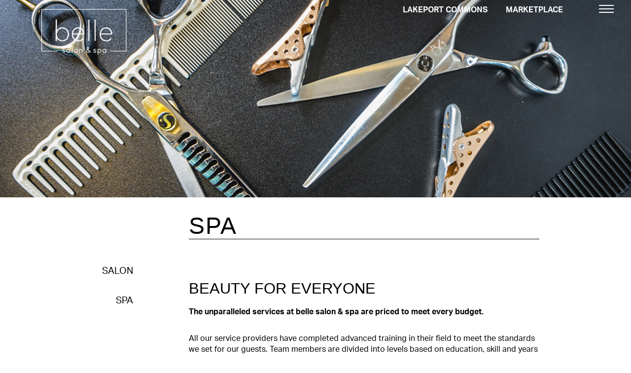

--- FILE ---
content_type: text/html; charset=UTF-8
request_url: https://bellesalonspa.com/services/spa/
body_size: 11846
content:
<!doctype html>
<html class="no-js"  lang="en-US">

	<head>
		<meta charset="utf-8">
		<!-- Force IE to use the latest rendering engine available -->
		<meta http-equiv="X-UA-Compatible" content="IE=edge">
		
		<!-- Mobile Meta -->
		<meta name="viewport" content="width=device-width, initial-scale=1.0">
		<meta class="foundation-mq">
		
		<!-- see functions file -->
				<!-- <title> &raquo; Spa</title> -->

		<!-- If Site Icon isn't set in customizer -->
		
		<link rel="pingback" href="https://bellesalonspa.com/xmlrpc.php">

		<title>Spa - belle salon &amp; spa - Sioux City, IA</title>
	<style>img:is([sizes="auto" i], [sizes^="auto," i]) { contain-intrinsic-size: 3000px 1500px }</style>
	<meta name="description" content="Belle Salon and Spa, the best salon in Sioux City, IA is a full service Aveda salon. We provide the best salon and spa services in Sioux City, IA, including haircuts, custom Aveda color and more.">
<meta name="robots" content="index, follow, max-snippet:-1, max-image-preview:large, max-video-preview:-1">
<link rel="canonical" href="https://bellesalonspa.com/services/spa/">
<meta property="og:url" content="https://bellesalonspa.com/services/spa/">
<meta property="og:site_name" content="belle salon &amp; spa">
<meta property="og:locale" content="en_US">
<meta property="og:type" content="article">
<meta property="og:title" content="Spa - belle salon &amp; spa - Sioux City, IA">
<meta property="og:description" content="Belle Salon and Spa, the best salon in Sioux City, IA is a full service Aveda salon. We provide the best salon and spa services in Sioux City, IA, including haircuts, custom Aveda color and more.">
<meta property="og:image" content="https://bellesalonspa.com/wp-content/uploads/2020/12/og-belle.jpg">
<meta property="og:image:secure_url" content="https://bellesalonspa.com/wp-content/uploads/2020/12/og-belle.jpg">
<meta property="og:image:width" content="1200">
<meta property="og:image:height" content="630">
<meta property="fb:app_id" content="2554002221575087">
<meta name="twitter:card" content="summary">
<meta name="twitter:title" content="Spa - belle salon &amp; spa - Sioux City, IA">
<meta name="twitter:description" content="Belle Salon and Spa, the best salon in Sioux City, IA is a full service Aveda salon. We provide the best salon and spa services in Sioux City, IA, including haircuts, custom Aveda color and more.">
<link rel='dns-prefetch' href='//cdnjs.cloudflare.com' />
<link rel='dns-prefetch' href='//use.typekit.net' />
<link rel="alternate" type="application/rss+xml" title="belle salon &amp; spa &raquo; Feed" href="https://bellesalonspa.com/feed/" />
<link rel="alternate" type="application/rss+xml" title="belle salon &amp; spa &raquo; Comments Feed" href="https://bellesalonspa.com/comments/feed/" />
<link rel='stylesheet' id='sbi_styles-css' href='https://bellesalonspa.com/wp-content/plugins/instagram-feed-pro/css/sbi-styles.min.css?ver=6.3.21768629896' type='text/css' media='all' />
<link rel='stylesheet' id='wp-block-library-css' href='https://bellesalonspa.com/wp-includes/css/dist/block-library/style.min.css?ver=6.8.3' type='text/css' media='all' />
<style id='classic-theme-styles-inline-css' type='text/css'>
/*! This file is auto-generated */
.wp-block-button__link{color:#fff;background-color:#32373c;border-radius:9999px;box-shadow:none;text-decoration:none;padding:calc(.667em + 2px) calc(1.333em + 2px);font-size:1.125em}.wp-block-file__button{background:#32373c;color:#fff;text-decoration:none}
</style>
<style id='global-styles-inline-css' type='text/css'>
:root{--wp--preset--aspect-ratio--square: 1;--wp--preset--aspect-ratio--4-3: 4/3;--wp--preset--aspect-ratio--3-4: 3/4;--wp--preset--aspect-ratio--3-2: 3/2;--wp--preset--aspect-ratio--2-3: 2/3;--wp--preset--aspect-ratio--16-9: 16/9;--wp--preset--aspect-ratio--9-16: 9/16;--wp--preset--color--black: #000000;--wp--preset--color--cyan-bluish-gray: #abb8c3;--wp--preset--color--white: #ffffff;--wp--preset--color--pale-pink: #f78da7;--wp--preset--color--vivid-red: #cf2e2e;--wp--preset--color--luminous-vivid-orange: #ff6900;--wp--preset--color--luminous-vivid-amber: #fcb900;--wp--preset--color--light-green-cyan: #7bdcb5;--wp--preset--color--vivid-green-cyan: #00d084;--wp--preset--color--pale-cyan-blue: #8ed1fc;--wp--preset--color--vivid-cyan-blue: #0693e3;--wp--preset--color--vivid-purple: #9b51e0;--wp--preset--gradient--vivid-cyan-blue-to-vivid-purple: linear-gradient(135deg,rgba(6,147,227,1) 0%,rgb(155,81,224) 100%);--wp--preset--gradient--light-green-cyan-to-vivid-green-cyan: linear-gradient(135deg,rgb(122,220,180) 0%,rgb(0,208,130) 100%);--wp--preset--gradient--luminous-vivid-amber-to-luminous-vivid-orange: linear-gradient(135deg,rgba(252,185,0,1) 0%,rgba(255,105,0,1) 100%);--wp--preset--gradient--luminous-vivid-orange-to-vivid-red: linear-gradient(135deg,rgba(255,105,0,1) 0%,rgb(207,46,46) 100%);--wp--preset--gradient--very-light-gray-to-cyan-bluish-gray: linear-gradient(135deg,rgb(238,238,238) 0%,rgb(169,184,195) 100%);--wp--preset--gradient--cool-to-warm-spectrum: linear-gradient(135deg,rgb(74,234,220) 0%,rgb(151,120,209) 20%,rgb(207,42,186) 40%,rgb(238,44,130) 60%,rgb(251,105,98) 80%,rgb(254,248,76) 100%);--wp--preset--gradient--blush-light-purple: linear-gradient(135deg,rgb(255,206,236) 0%,rgb(152,150,240) 100%);--wp--preset--gradient--blush-bordeaux: linear-gradient(135deg,rgb(254,205,165) 0%,rgb(254,45,45) 50%,rgb(107,0,62) 100%);--wp--preset--gradient--luminous-dusk: linear-gradient(135deg,rgb(255,203,112) 0%,rgb(199,81,192) 50%,rgb(65,88,208) 100%);--wp--preset--gradient--pale-ocean: linear-gradient(135deg,rgb(255,245,203) 0%,rgb(182,227,212) 50%,rgb(51,167,181) 100%);--wp--preset--gradient--electric-grass: linear-gradient(135deg,rgb(202,248,128) 0%,rgb(113,206,126) 100%);--wp--preset--gradient--midnight: linear-gradient(135deg,rgb(2,3,129) 0%,rgb(40,116,252) 100%);--wp--preset--font-size--small: 13px;--wp--preset--font-size--medium: 20px;--wp--preset--font-size--large: 36px;--wp--preset--font-size--x-large: 42px;--wp--preset--spacing--20: 0.44rem;--wp--preset--spacing--30: 0.67rem;--wp--preset--spacing--40: 1rem;--wp--preset--spacing--50: 1.5rem;--wp--preset--spacing--60: 2.25rem;--wp--preset--spacing--70: 3.38rem;--wp--preset--spacing--80: 5.06rem;--wp--preset--shadow--natural: 6px 6px 9px rgba(0, 0, 0, 0.2);--wp--preset--shadow--deep: 12px 12px 50px rgba(0, 0, 0, 0.4);--wp--preset--shadow--sharp: 6px 6px 0px rgba(0, 0, 0, 0.2);--wp--preset--shadow--outlined: 6px 6px 0px -3px rgba(255, 255, 255, 1), 6px 6px rgba(0, 0, 0, 1);--wp--preset--shadow--crisp: 6px 6px 0px rgba(0, 0, 0, 1);}:where(.is-layout-flex){gap: 0.5em;}:where(.is-layout-grid){gap: 0.5em;}body .is-layout-flex{display: flex;}.is-layout-flex{flex-wrap: wrap;align-items: center;}.is-layout-flex > :is(*, div){margin: 0;}body .is-layout-grid{display: grid;}.is-layout-grid > :is(*, div){margin: 0;}:where(.wp-block-columns.is-layout-flex){gap: 2em;}:where(.wp-block-columns.is-layout-grid){gap: 2em;}:where(.wp-block-post-template.is-layout-flex){gap: 1.25em;}:where(.wp-block-post-template.is-layout-grid){gap: 1.25em;}.has-black-color{color: var(--wp--preset--color--black) !important;}.has-cyan-bluish-gray-color{color: var(--wp--preset--color--cyan-bluish-gray) !important;}.has-white-color{color: var(--wp--preset--color--white) !important;}.has-pale-pink-color{color: var(--wp--preset--color--pale-pink) !important;}.has-vivid-red-color{color: var(--wp--preset--color--vivid-red) !important;}.has-luminous-vivid-orange-color{color: var(--wp--preset--color--luminous-vivid-orange) !important;}.has-luminous-vivid-amber-color{color: var(--wp--preset--color--luminous-vivid-amber) !important;}.has-light-green-cyan-color{color: var(--wp--preset--color--light-green-cyan) !important;}.has-vivid-green-cyan-color{color: var(--wp--preset--color--vivid-green-cyan) !important;}.has-pale-cyan-blue-color{color: var(--wp--preset--color--pale-cyan-blue) !important;}.has-vivid-cyan-blue-color{color: var(--wp--preset--color--vivid-cyan-blue) !important;}.has-vivid-purple-color{color: var(--wp--preset--color--vivid-purple) !important;}.has-black-background-color{background-color: var(--wp--preset--color--black) !important;}.has-cyan-bluish-gray-background-color{background-color: var(--wp--preset--color--cyan-bluish-gray) !important;}.has-white-background-color{background-color: var(--wp--preset--color--white) !important;}.has-pale-pink-background-color{background-color: var(--wp--preset--color--pale-pink) !important;}.has-vivid-red-background-color{background-color: var(--wp--preset--color--vivid-red) !important;}.has-luminous-vivid-orange-background-color{background-color: var(--wp--preset--color--luminous-vivid-orange) !important;}.has-luminous-vivid-amber-background-color{background-color: var(--wp--preset--color--luminous-vivid-amber) !important;}.has-light-green-cyan-background-color{background-color: var(--wp--preset--color--light-green-cyan) !important;}.has-vivid-green-cyan-background-color{background-color: var(--wp--preset--color--vivid-green-cyan) !important;}.has-pale-cyan-blue-background-color{background-color: var(--wp--preset--color--pale-cyan-blue) !important;}.has-vivid-cyan-blue-background-color{background-color: var(--wp--preset--color--vivid-cyan-blue) !important;}.has-vivid-purple-background-color{background-color: var(--wp--preset--color--vivid-purple) !important;}.has-black-border-color{border-color: var(--wp--preset--color--black) !important;}.has-cyan-bluish-gray-border-color{border-color: var(--wp--preset--color--cyan-bluish-gray) !important;}.has-white-border-color{border-color: var(--wp--preset--color--white) !important;}.has-pale-pink-border-color{border-color: var(--wp--preset--color--pale-pink) !important;}.has-vivid-red-border-color{border-color: var(--wp--preset--color--vivid-red) !important;}.has-luminous-vivid-orange-border-color{border-color: var(--wp--preset--color--luminous-vivid-orange) !important;}.has-luminous-vivid-amber-border-color{border-color: var(--wp--preset--color--luminous-vivid-amber) !important;}.has-light-green-cyan-border-color{border-color: var(--wp--preset--color--light-green-cyan) !important;}.has-vivid-green-cyan-border-color{border-color: var(--wp--preset--color--vivid-green-cyan) !important;}.has-pale-cyan-blue-border-color{border-color: var(--wp--preset--color--pale-cyan-blue) !important;}.has-vivid-cyan-blue-border-color{border-color: var(--wp--preset--color--vivid-cyan-blue) !important;}.has-vivid-purple-border-color{border-color: var(--wp--preset--color--vivid-purple) !important;}.has-vivid-cyan-blue-to-vivid-purple-gradient-background{background: var(--wp--preset--gradient--vivid-cyan-blue-to-vivid-purple) !important;}.has-light-green-cyan-to-vivid-green-cyan-gradient-background{background: var(--wp--preset--gradient--light-green-cyan-to-vivid-green-cyan) !important;}.has-luminous-vivid-amber-to-luminous-vivid-orange-gradient-background{background: var(--wp--preset--gradient--luminous-vivid-amber-to-luminous-vivid-orange) !important;}.has-luminous-vivid-orange-to-vivid-red-gradient-background{background: var(--wp--preset--gradient--luminous-vivid-orange-to-vivid-red) !important;}.has-very-light-gray-to-cyan-bluish-gray-gradient-background{background: var(--wp--preset--gradient--very-light-gray-to-cyan-bluish-gray) !important;}.has-cool-to-warm-spectrum-gradient-background{background: var(--wp--preset--gradient--cool-to-warm-spectrum) !important;}.has-blush-light-purple-gradient-background{background: var(--wp--preset--gradient--blush-light-purple) !important;}.has-blush-bordeaux-gradient-background{background: var(--wp--preset--gradient--blush-bordeaux) !important;}.has-luminous-dusk-gradient-background{background: var(--wp--preset--gradient--luminous-dusk) !important;}.has-pale-ocean-gradient-background{background: var(--wp--preset--gradient--pale-ocean) !important;}.has-electric-grass-gradient-background{background: var(--wp--preset--gradient--electric-grass) !important;}.has-midnight-gradient-background{background: var(--wp--preset--gradient--midnight) !important;}.has-small-font-size{font-size: var(--wp--preset--font-size--small) !important;}.has-medium-font-size{font-size: var(--wp--preset--font-size--medium) !important;}.has-large-font-size{font-size: var(--wp--preset--font-size--large) !important;}.has-x-large-font-size{font-size: var(--wp--preset--font-size--x-large) !important;}
:where(.wp-block-post-template.is-layout-flex){gap: 1.25em;}:where(.wp-block-post-template.is-layout-grid){gap: 1.25em;}
:where(.wp-block-columns.is-layout-flex){gap: 2em;}:where(.wp-block-columns.is-layout-grid){gap: 2em;}
:root :where(.wp-block-pullquote){font-size: 1.5em;line-height: 1.6;}
</style>
<link rel='stylesheet' id='service-styles-css' href='https://bellesalonspa.com/wp-content/plugins/im-services/css/styles.css?ver=1.0' type='text/css' media='all' />
<link rel='stylesheet' id='imteam-css-css' href='https://bellesalonspa.com/wp-content/plugins/im-teampage/func/../assets/team.css?ver=6.8.3' type='text/css' media='all' />
<link rel='stylesheet' id='fancybox-css-css' href='https://bellesalonspa.com/wp-content/plugins/im-teampage/func/../assets/jquery.fancybox.min.css?ver=6.8.3' type='text/css' media='all' />
<link rel='stylesheet' id='parent-style-css' href='https://bellesalonspa.com/wp-content/themes/Imaginal-Master/assets/css/style.min.css?ver=6.8.3' type='text/css' media='all' />
<link rel='stylesheet' id='child-layout-css' href='https://bellesalonspa.com/wp-content/themes/Imaginal-Child-02/assets/css/style.min.css?ver=6.8.3' type='text/css' media='all' />
<link rel='stylesheet' id='child-style-css' href='https://bellesalonspa.com/wp-content/themes/Imaginal-Child-02/style.css?ver=1.01' type='text/css' media='all' />
<link rel='stylesheet' id='font-primary-css' href='https://use.typekit.net/rdv1iwe.css?ver=6.8.3' type='text/css' media='all' />
<link rel='stylesheet' id='font-h1h3-css' href='https://use.typekit.net/rdv1iwe.css?ver=6.8.3' type='text/css' media='all' />
<link rel='stylesheet' id='font-h2h4-css' href='https://use.typekit.net/rdv1iwe.css?ver=6.8.3' type='text/css' media='all' />
<link rel='stylesheet' id='theme-css-css' href='https://bellesalonspa.com/wp-content/themes/Imaginal-Master/assets/css/im-theme-styles.css' type='text/css' media='all' />
<link rel='stylesheet' id='wp-featherlight-css' href='https://bellesalonspa.com/wp-content/plugins/wp-featherlight/css/wp-featherlight.min.css?ver=1.3.4' type='text/css' media='all' />
<link rel='stylesheet' id='__EPYT__style-css' href='https://bellesalonspa.com/wp-content/plugins/youtube-embed-plus/styles/ytprefs.min.css?ver=14.2.4' type='text/css' media='all' />
<style id='__EPYT__style-inline-css' type='text/css'>

                .epyt-gallery-thumb {
                        width: 33.333%;
                }
                
</style>
<script type="text/javascript" src="https://bellesalonspa.com/wp-includes/js/jquery/jquery.min.js?ver=3.7.1" id="jquery-core-js"></script>
<script type="text/javascript" src="https://bellesalonspa.com/wp-includes/js/jquery/jquery-migrate.min.js?ver=3.4.1" id="jquery-migrate-js"></script>
<script type="text/javascript" id="__ytprefs__-js-extra">
/* <![CDATA[ */
var _EPYT_ = {"ajaxurl":"https:\/\/bellesalonspa.com\/wp-admin\/admin-ajax.php","security":"464a57961c","gallery_scrolloffset":"20","eppathtoscripts":"https:\/\/bellesalonspa.com\/wp-content\/plugins\/youtube-embed-plus\/scripts\/","eppath":"https:\/\/bellesalonspa.com\/wp-content\/plugins\/youtube-embed-plus\/","epresponsiveselector":"[\"iframe.__youtube_prefs__\",\"iframe[src*='youtube.com']\",\"iframe[src*='youtube-nocookie.com']\",\"iframe[data-ep-src*='youtube.com']\",\"iframe[data-ep-src*='youtube-nocookie.com']\",\"iframe[data-ep-gallerysrc*='youtube.com']\"]","epdovol":"1","version":"14.2.4","evselector":"iframe.__youtube_prefs__[src], iframe[src*=\"youtube.com\/embed\/\"], iframe[src*=\"youtube-nocookie.com\/embed\/\"]","ajax_compat":"","maxres_facade":"eager","ytapi_load":"light","pause_others":"","stopMobileBuffer":"1","facade_mode":"","not_live_on_channel":""};
/* ]]> */
</script>
<script type="text/javascript" src="https://bellesalonspa.com/wp-content/plugins/youtube-embed-plus/scripts/ytprefs.min.js?ver=14.2.4" id="__ytprefs__-js"></script>
<link rel="https://api.w.org/" href="https://bellesalonspa.com/wp-json/" /><link rel="alternate" title="JSON" type="application/json" href="https://bellesalonspa.com/wp-json/wp/v2/pages/646" /><link rel='shortlink' href='https://bellesalonspa.com/?p=646' />
<link rel="alternate" title="oEmbed (JSON)" type="application/json+oembed" href="https://bellesalonspa.com/wp-json/oembed/1.0/embed?url=https%3A%2F%2Fbellesalonspa.com%2Fservices%2Fspa%2F" />
<link rel="alternate" title="oEmbed (XML)" type="text/xml+oembed" href="https://bellesalonspa.com/wp-json/oembed/1.0/embed?url=https%3A%2F%2Fbellesalonspa.com%2Fservices%2Fspa%2F&#038;format=xml" />
<!-- This website uses the Ultimate Social Comments plugin v1.4.8 - https://wordpress.org/plugins/ultimate-facebook-comments/ -->
<meta property="fb:app_id" content="2554002221575087"/>
<style type="text/css">.fb-comments, .fb-comments span, .fb-comments span iframe[style] { min-width:100% !important; width:100% !important }</style>
<link rel="icon" href="https://bellesalonspa.com/wp-content/uploads/2020/10/cropped-favicon-32x32.png" sizes="32x32" />
<link rel="icon" href="https://bellesalonspa.com/wp-content/uploads/2020/10/cropped-favicon-192x192.png" sizes="192x192" />
<link rel="apple-touch-icon" href="https://bellesalonspa.com/wp-content/uploads/2020/10/cropped-favicon-180x180.png" />
<meta name="msapplication-TileImage" content="https://bellesalonspa.com/wp-content/uploads/2020/10/cropped-favicon-270x270.png" />

		<!-- FontAwesome -->
		<link href="https://maxcdn.bootstrapcdn.com/font-awesome/4.7.0/css/font-awesome.min.css" rel="stylesheet" integrity="sha384-wvfXpqpZZVQGK6TAh5PVlGOfQNHSoD2xbE+QkPxCAFlNEevoEH3Sl0sibVcOQVnN" crossorigin="anonymous">
       
		<!--custom css from ACF-->
       				<style>@media screen and (max-width: 39.9375em){
  #headerimage.center{
    background-image: url('https://bellesalonspa.com/wp-content/uploads/2020/11/services2.jpg') !important ;
    background-position: top center;
  }
}</style>
				
		<!-- Global site tag (gtag.js) - Google Analytics -->
		<script async src="https://www.googletagmanager.com/gtag/js?id=UA-69073732-1"></script>
		<script>
			window.dataLayer = window.dataLayer || [];
			function gtag(){dataLayer.push(arguments);}
			gtag('js', new Date());

			gtag('config', 'UA-69073732-1');
		</script>
<link rel="stylesheet" href="https://use.typekit.net/tic5yfk.css">
	</head>

	<body data-rsssl=1 class="wp-singular page-template-default page page-id-646 page-child parent-pageid-356 wp-theme-Imaginal-Master wp-child-theme-Imaginal-Child-02 wp-featherlight-captions">

		<div class="off-canvas-wrapper">
			<div class="off-canvas position-right" id="off-canvas" data-off-canvas data-position="right">
	<ul id="menu-primary-nav" class="vertical menu" data-accordion-menu><li id="menu-item-1528" class="menu-item menu-item-type-custom menu-item-object-custom menu-item-has-children menu-item-1528"><a href="https://bellesalonspa.com/locations/lakeport-commons/" title="Lakeport Commons  Location of Belle Salon &#038; Spa in Sioux City, IA">Lakeport Commons</a>
<ul class="vertical menu">
	<li id="menu-item-1241" class="menu-item menu-item-type-custom menu-item-object-custom menu-item-1241"><a href="https://bellesalonspa.com/locations/lakeport-commons/" title="Lakeport Commons Location of Belle Salon &#038; Spa in Sioux City, IA">Location</a></li>
	<li id="menu-item-1177" class="menu-item menu-item-type-post_type menu-item-object-page menu-item-1177"><a href="https://bellesalonspa.com/lakeport-commons/reviews/" title="Lakeport Commons Reviews  of Belle Salon &#038; Spa in Sioux City, IA			">Reviews</a></li>
	<li id="menu-item-1176" class="menu-item menu-item-type-post_type menu-item-object-page menu-item-1176"><a href="https://bellesalonspa.com/lakeport-commons/meet-the-team/" title="Lakeport Commons Meet the Team at Belle Salon &#038; Spa in Sioux City, IA">Meet the Team</a></li>
</ul>
</li>
<li id="menu-item-1529" class="menu-item menu-item-type-custom menu-item-object-custom menu-item-has-children menu-item-1529"><a href="https://bellesalonspa.com/locations/marketplace/" title="Marketplace Location of Belle Salon &#038; Spa in Sioux City, IA">Marketplace</a>
<ul class="vertical menu">
	<li id="menu-item-1247" class="menu-item menu-item-type-custom menu-item-object-custom menu-item-1247"><a href="https://bellesalonspa.com/locations/marketplace/" title="Marketplace Location of Belle Salon &#038; Spa in Sioux City, IA">Location</a></li>
	<li id="menu-item-1244" class="menu-item menu-item-type-post_type menu-item-object-page menu-item-1244"><a href="https://bellesalonspa.com/marketplace/reviews/" title="Marketplace Reviews of Belle Salon &#038; Spa in Sioux City, IA">Reviews</a></li>
	<li id="menu-item-1245" class="menu-item menu-item-type-post_type menu-item-object-page menu-item-1245"><a href="https://bellesalonspa.com/marketplace/meet-the-team/" title="Marketplace Meet the Team at Belle Salon &#038; Spa in Sioux City, IA">Meet the Team</a></li>
</ul>
</li>
<li id="menu-item-1180" class="hide-nav menu-item menu-item-type-post_type menu-item-object-page current-menu-ancestor current-menu-parent current_page_parent current_page_ancestor menu-item-has-children menu-item-1180 active"><a href="https://bellesalonspa.com/services/salon/" title="Services at Belle Salon &#038; Spa in Sioux City, IA	">Services</a>
<ul class="vertical menu">
	<li id="menu-item-4389" class="menu-item menu-item-type-post_type menu-item-object-page menu-item-4389"><a href="https://bellesalonspa.com/services/salon/" title="Salon at Belle Salon &#038; Spa in Sioux City, IA">Salon</a></li>
	<li id="menu-item-4387" class="menu-item menu-item-type-post_type menu-item-object-page current-menu-item page_item page-item-646 current_page_item menu-item-4387 active"><a href="https://bellesalonspa.com/services/spa/" aria-current="page" title="Spa at Belle Salon &#038; Spa in Sioux City, IA">Spa</a></li>
</ul>
</li>
<li id="menu-item-1269" class="hide-nav menu-item menu-item-type-post_type menu-item-object-page menu-item-has-children menu-item-1269"><a href="https://bellesalonspa.com/about/our-story/" title="About Belle Salon &#038; Spa in Sioux City, IA">About</a>
<ul class="vertical menu">
	<li id="menu-item-1273" class="hide-nav menu-item menu-item-type-post_type menu-item-object-page menu-item-1273"><a href="https://bellesalonspa.com/about/our-story/" title="Our Story at Belle Salon &#038; Spa in Sioux City, IA">Our Story</a></li>
	<li id="menu-item-1272" class="hide-nav menu-item menu-item-type-post_type menu-item-object-page menu-item-1272"><a href="https://bellesalonspa.com/about/special-offers/" title="Special Offers at Belle Salon &#038; Spa in Sioux City, IA">Special Offers</a></li>
	<li id="menu-item-1270" class="hide-nav menu-item menu-item-type-post_type menu-item-object-page menu-item-1270"><a href="https://bellesalonspa.com/about/our-work/" title="Our Work at Belle Salon &#038; Spa in Sioux City, IA">Our Work</a></li>
	<li id="menu-item-1271" class="hide-nav menu-item menu-item-type-post_type menu-item-object-page menu-item-1271"><a href="https://bellesalonspa.com/about/careers/" title="Careers  at Belle Salon &#038; Spa in Sioux City, IA">Careers</a></li>
	<li id="menu-item-1274" class="hide-nav menu-item menu-item-type-post_type menu-item-object-page menu-item-1274"><a href="https://bellesalonspa.com/about/blog/" title="Blog at Belle Salon &#038; Spa in Sioux City, IA">Blog</a></li>
</ul>
</li>
<li id="menu-item-1248" class="hide-nav menu-item menu-item-type-post_type menu-item-object-page menu-item-1248"><a href="https://bellesalonspa.com/gift-cards/" title="Gift Cards at Belle Salon &#038; Spa in Sioux City, IA">Gift Cards</a></li>
<li id="menu-item-1175" class="hide-nav menu-item menu-item-type-post_type menu-item-object-page menu-item-1175"><a href="https://bellesalonspa.com/contact/" title="Contact Belle Salon &#038; Spa in Sioux City, IA					">Contact Us</a></li>
<li id="menu-item-4486" class="hide-nav menu-item menu-item-type-post_type menu-item-object-page menu-item-4486"><a href="https://bellesalonspa.com/appointments/" title="Appointments at Belle Salon &#038; Spa in Sioux City, IA">Request an Appointment</a></li>
</ul></div>			<div class="off-canvas-content" data-off-canvas-content>

								<header class="header" role="banner">
					<!-- By default, this menu will use off-canvas for small
	 and a topbar for medium-up -->

<div class="top-bar" id="top-bar-menu">
	<div class="row fluid">
		<div id="logo" class="small-10 medium-4 columns text-left">
			<a href="https://bellesalonspa.com">
										<img class="logo" src="https://bellesalonspa.com/wp-content/uploads/2020/10/belle-logo-white.png" alt="belle salon &amp; spa - Sioux City, IA"  /> 
							</a>
		</div>
		<div id="navigation" class="show-for-large medium-7 columns light">
			<ul id="menu-primary-nav-1" class="vertical medium-horizontal menu" data-responsive-menu="accordion medium-dropdown"><li class="menu-item menu-item-type-custom menu-item-object-custom menu-item-has-children menu-item-1528"><a href="https://bellesalonspa.com/locations/lakeport-commons/" title="Lakeport Commons  Location of Belle Salon &#038; Spa in Sioux City, IA">Lakeport Commons</a>
<ul class="menu">
	<li class="menu-item menu-item-type-custom menu-item-object-custom menu-item-1241"><a href="https://bellesalonspa.com/locations/lakeport-commons/" title="Lakeport Commons Location of Belle Salon &#038; Spa in Sioux City, IA">Location</a></li>
	<li class="menu-item menu-item-type-post_type menu-item-object-page menu-item-1177"><a href="https://bellesalonspa.com/lakeport-commons/reviews/" title="Lakeport Commons Reviews  of Belle Salon &#038; Spa in Sioux City, IA			">Reviews</a></li>
	<li class="menu-item menu-item-type-post_type menu-item-object-page menu-item-1176"><a href="https://bellesalonspa.com/lakeport-commons/meet-the-team/" title="Lakeport Commons Meet the Team at Belle Salon &#038; Spa in Sioux City, IA">Meet the Team</a></li>
</ul>
</li>
<li class="menu-item menu-item-type-custom menu-item-object-custom menu-item-has-children menu-item-1529"><a href="https://bellesalonspa.com/locations/marketplace/" title="Marketplace Location of Belle Salon &#038; Spa in Sioux City, IA">Marketplace</a>
<ul class="menu">
	<li class="menu-item menu-item-type-custom menu-item-object-custom menu-item-1247"><a href="https://bellesalonspa.com/locations/marketplace/" title="Marketplace Location of Belle Salon &#038; Spa in Sioux City, IA">Location</a></li>
	<li class="menu-item menu-item-type-post_type menu-item-object-page menu-item-1244"><a href="https://bellesalonspa.com/marketplace/reviews/" title="Marketplace Reviews of Belle Salon &#038; Spa in Sioux City, IA">Reviews</a></li>
	<li class="menu-item menu-item-type-post_type menu-item-object-page menu-item-1245"><a href="https://bellesalonspa.com/marketplace/meet-the-team/" title="Marketplace Meet the Team at Belle Salon &#038; Spa in Sioux City, IA">Meet the Team</a></li>
</ul>
</li>
<li class="hide-nav menu-item menu-item-type-post_type menu-item-object-page current-menu-ancestor current-menu-parent current_page_parent current_page_ancestor menu-item-has-children menu-item-1180 active"><a href="https://bellesalonspa.com/services/salon/" title="Services at Belle Salon &#038; Spa in Sioux City, IA	">Services</a>
<ul class="menu">
	<li class="menu-item menu-item-type-post_type menu-item-object-page menu-item-4389"><a href="https://bellesalonspa.com/services/salon/" title="Salon at Belle Salon &#038; Spa in Sioux City, IA">Salon</a></li>
	<li class="menu-item menu-item-type-post_type menu-item-object-page current-menu-item page_item page-item-646 current_page_item menu-item-4387 active"><a href="https://bellesalonspa.com/services/spa/" aria-current="page" title="Spa at Belle Salon &#038; Spa in Sioux City, IA">Spa</a></li>
</ul>
</li>
<li class="hide-nav menu-item menu-item-type-post_type menu-item-object-page menu-item-has-children menu-item-1269"><a href="https://bellesalonspa.com/about/our-story/" title="About Belle Salon &#038; Spa in Sioux City, IA">About</a>
<ul class="menu">
	<li class="hide-nav menu-item menu-item-type-post_type menu-item-object-page menu-item-1273"><a href="https://bellesalonspa.com/about/our-story/" title="Our Story at Belle Salon &#038; Spa in Sioux City, IA">Our Story</a></li>
	<li class="hide-nav menu-item menu-item-type-post_type menu-item-object-page menu-item-1272"><a href="https://bellesalonspa.com/about/special-offers/" title="Special Offers at Belle Salon &#038; Spa in Sioux City, IA">Special Offers</a></li>
	<li class="hide-nav menu-item menu-item-type-post_type menu-item-object-page menu-item-1270"><a href="https://bellesalonspa.com/about/our-work/" title="Our Work at Belle Salon &#038; Spa in Sioux City, IA">Our Work</a></li>
	<li class="hide-nav menu-item menu-item-type-post_type menu-item-object-page menu-item-1271"><a href="https://bellesalonspa.com/about/careers/" title="Careers  at Belle Salon &#038; Spa in Sioux City, IA">Careers</a></li>
	<li class="hide-nav menu-item menu-item-type-post_type menu-item-object-page menu-item-1274"><a href="https://bellesalonspa.com/about/blog/" title="Blog at Belle Salon &#038; Spa in Sioux City, IA">Blog</a></li>
</ul>
</li>
<li class="hide-nav menu-item menu-item-type-post_type menu-item-object-page menu-item-1248"><a href="https://bellesalonspa.com/gift-cards/" title="Gift Cards at Belle Salon &#038; Spa in Sioux City, IA">Gift Cards</a></li>
<li class="hide-nav menu-item menu-item-type-post_type menu-item-object-page menu-item-1175"><a href="https://bellesalonspa.com/contact/" title="Contact Belle Salon &#038; Spa in Sioux City, IA					">Contact Us</a></li>
<li class="hide-nav menu-item menu-item-type-post_type menu-item-object-page menu-item-4486"><a href="https://bellesalonspa.com/appointments/" title="Appointments at Belle Salon &#038; Spa in Sioux City, IA">Request an Appointment</a></li>
</ul>		</div>
		<div id="menuicon" class="small-1 columns">
			<ul class="menu">
				<li><button class="menu-icon" type="button" data-toggle="off-canvas"></button></li>
				<!--<li><a data-toggle="off-canvas">Menu</a></li>-->
			</ul>
		</div>
	</div>
</div>
					
					
					<div id="headerimage" class=" center" style="background-image:url('https://bellesalonspa.com/wp-content/uploads/2020/11/B11-Interior-copy.jpg');">
											</div>
									</header>



					
<div id="morelinks">
	<div class="row">
		<div class="small-12 columns text-right">
								</div>
	</div>
</div>
	<div id="content">
		
		<div id="inner-content" class="row fluid" data-equalizer data-equalize-on="large">
	
			    <div id="sidebar" class="sidebar large-3 medium-12 columns" role="complementary" data-equalizer-watch>

    
    <div class="opensub hide-for-large">Services <i class="fa fa-angle-down" aria-hidden="true"></i></div>
    <div id="sidenav" class="hide-for-large">
        <div class="menu-services-container"><ul id="menu-services" class="interiorsub-nav"><li id="menu-item-1164" class="menu-item menu-item-type-post_type menu-item-object-page menu-item-1164"><a href="https://bellesalonspa.com/services/salon/" title="Salon at Belle Salon &#038; Spa in Sioux City, IA">Salon</a></li>
<li id="menu-item-4390" class="menu-item menu-item-type-post_type menu-item-object-page current-menu-item page_item page-item-646 current_page_item menu-item-4390 active"><a href="https://bellesalonspa.com/services/spa/" aria-current="page" title="Spa at Belle Salon &#038; Spa in Sioux City, IA">Spa</a></li>
</ul></div>    </div>

     	  <nav id="subnav" class="interiorsub"><ul id="menu-services-1" class="interiorsub-nav"><li class="menu-item menu-item-type-post_type menu-item-object-page menu-item-1164"><a href="https://bellesalonspa.com/services/salon/" title="Salon at Belle Salon &#038; Spa in Sioux City, IA">Salon</a></li>
<li class="menu-item menu-item-type-post_type menu-item-object-page current-menu-item page_item page-item-646 current_page_item menu-item-4390 active"><a href="https://bellesalonspa.com/services/spa/" aria-current="page" title="Spa at Belle Salon &#038; Spa in Sioux City, IA">Spa</a></li>
</ul></nav>
</div>

		    <main id="main" class="large-8 medium-12  end columns" role="main" data-equalizer-watch>
				
				
			    	<article id="post-646" class="post-646 page type-page status-publish hentry" role="article" itemscope itemtype="http://schema.org/WebPage">
						
	<section class="entry-content" itemprop="articleBody">
    	<h1 class="page-title">Spa</h1>
	    <h3>BEAUTY FOR EVERYONE</h3>
<p><strong>The unparalleled services at belle salon &amp; spa are priced to meet every budget.</strong></p>
<p>All our service providers have completed advanced training in their field to meet the standards we set for our guests. Team members are divided into levels based on education, skill and years in the business. Their levels reflect their years of experience, degree of advanced training, and ongoing education. Prices vary by level.</p>
<p><div id="im_service_table-spa"><div id="services_massage-treatments" class="serv_wrapper"><h3 class="im-services-subhead">massage treatments</h3><table class="im-services massage-treatments" border="0"><tbody><tr><td class="serv-col serv-title">Experience the Art of Relaxation at Belle Salon Spa</td></tr><tr><td class="serv-col serv-desc" colspan="1">Indulge in the ultimate escape with our luxurious massage services designed to restore balance, relieve stress, and rejuvenate your body and mind. Whether you're seeking therapeutic relief or a moment of pure bliss, our skilled therapists tailor each session to meet your unique needs, ensuring you leave feeling refreshed and revitalized. Discover how a personalized touch can transform your well-being—because you deserve it.</td></tr><tr><td class="serv-col serv-title">2- Hour Massage Only $153</td></tr><tr><td class="serv-col serv-desc" colspan="1">Customized full-body massage and additional intensive work on 2–3 areas of focus</td></tr><tr><td class="serv-col serv-title">1 ½ Hour Massage Only $123 (Hot Stone Available for $10 extra)</td></tr><tr><td class="serv-col serv-desc" colspan="1">Customized full-body massage and additional intensive work on 1–2 areas of focus</td></tr><tr><td class="serv-col serv-title">1 Hour Massage Only $78 (Hot Stone Available for $10 extra)</td></tr><tr><td class="serv-col serv-desc" colspan="1">Customized full-body massage or customized massage with intensive work on 1–2 areas of focus</td></tr><tr><td class="serv-col serv-title">½ Hour Only $48 (Hot Stone Available for $10 extra)</td></tr><tr><td class="serv-col serv-desc" colspan="1">Customized massage with intensive work on one area of focus.</td></tr></tbody></table></div></div><br />
<div id="im_service_table-waxing"><div id="services_waxing" class="serv_wrapper"><h3 class="im-services-subhead">waxing</h3><table class="im-services waxing" border="0"><tbody><tr><td class="serv-col serv-title">back</td><td class="serv-col serv-price">$43+</td></tr><tr><td class="serv-col serv-title">bikini</td><td class="serv-col serv-price">$38+</td></tr><tr><td class="serv-col serv-title">Brazilian</td><td class="serv-col serv-price">$63+</td></tr><tr><td class="serv-col serv-title">chest</td><td class="serv-col serv-price">$43+</td></tr><tr><td class="serv-col serv-title">chin</td><td class="serv-col serv-price">$17</td></tr><tr><td class="serv-col serv-title">ear</td><td class="serv-col serv-price">$17</td></tr><tr><td class="serv-col serv-title">eyebrows</td><td class="serv-col serv-price">$17</td></tr><tr><td class="serv-col serv-title">full arm</td><td class="serv-col serv-price">$48+</td></tr><tr><td class="serv-col serv-title">full face</td><td class="serv-col serv-price">$48+</td></tr><tr><td class="serv-col serv-title">partial back</td><td class="serv-col serv-price">$38+</td></tr><tr><td class="serv-col serv-title">lip</td><td class="serv-col serv-price">$17</td></tr><tr><td class="serv-col serv-title">half leg</td><td class="serv-col serv-price">$48+</td></tr><tr><td class="serv-col serv-title">half arm</td><td class="serv-col serv-price">$38+</td></tr><tr><td class="serv-col serv-title">full leg</td><td class="serv-col serv-price">$73+</td></tr><tr><td class="serv-col serv-title">under arm </td><td class="serv-col serv-price">$28+</td></tr><tr><td class="serv-col serv-title">toe/foot</td><td class="serv-col serv-price">$13</td></tr><tr><td class="serv-col serv-title">stomach</td><td class="serv-col serv-price">$40+</td></tr></tbody></table></div></div><br />
<div id="im_service_table-facials-treatments"><div id="services_facials-treatments" class="serv_wrapper"><h3 class="im-services-subhead">facials/treatments</h3><table class="im-services facials-treatments" border="0"><tbody><tr><td class="serv-col serv-title">Remedy Soothing</td><td class="serv-col serv-price">60 min     $80</td></tr><tr><td class="serv-col serv-desc" colspan="2">An innovative, fortifying approach to sensitive, delicate skin. With a Prebiotic from sugar beets, promoting cutaneous resilience, and Marula Oil, this facial calms skin discomfort, relieves neuroinflammation and reinforces the skin’s defense. For skins which are sensitive, fragile, sensitized and prone to redness. Ideal after sun exposure.
<br>
<br> <b>
BENEFITS:
Renews and smooths the skin;
Soothes redness and irritations;
Nourishes and fortifies the skin barrier.
</b><br></td></tr><tr><td class="serv-col serv-title">Hydramemory</td><td class="serv-col serv-price">60 min     $90</td></tr><tr><td class="serv-col serv-desc" colspan="2">The ultimate treatment for deep hydration and radiance, ideal for dehydrated skin, stressed by central heating and air conditioning. The HydraBrush Massage transports the precious Moringa Oil and the fragments of Hyaluronic Acid deep into the skin. Hydramemory facial restores compactness, nourishment and luminosity while countering dehydration and premature aging.
<br><br> <b> BENEFITS:
Profound skin hydration;
Compactness and luminosity;
Contrasts premature aging.

</b></td></tr><tr><td class="serv-col serv-title">Ultra Glow and lift</td><td class="serv-col serv-price"> 60 min $135</td></tr><tr><td class="serv-col serv-desc" colspan="2">A treatment which resurfaces, improves cellular renewal and illuminates the face, neck and décolleté. The double peeling combined with Vitamin C guarantees the efficacy and modular action. Particularly recommended for skins which are mature, thickened, and with uneven skin tone (dyschromia).
<br><br><b>BENEFITS:
Resurfaces and renews the horny layer of the skin;
Stimulates the renewal of the epidermal cells;
Visbily reduces the wrinkles;
Bestows luminosity and tone.
</b> <br></td></tr><tr><td class="serv-col serv-title">Dermaplane Facial</td><td class="serv-col serv-price">60 min $80 <br>
90 min $125</td></tr><tr><td class="serv-col serv-title">Dermaplane Facial with Peel</td><td class="serv-col serv-price">$155
</td></tr><tr><td class="serv-col serv-title">Peel </td><td class="serv-col serv-price">30 min     $33+</td></tr><tr><td class="serv-col serv-title">Ultra Glow &amp; Lift*</td><td class="serv-col serv-price">60 min $135 </td></tr><tr><td class="serv-col serv-desc" colspan="2">This is a sublime facial that includes the double peel and the peel-off mask. The ultimate facial for aging skin.
</td></tr><tr><td class="serv-col serv-title">Joy of Beauty*</td><td class="serv-col serv-price"></td></tr><tr><td class="serv-col serv-title">- Hydra Glow</td><td class="serv-col serv-price">60 min $90</td></tr><tr><td class="serv-col serv-title">- Hydramemory Sensitivity</td><td class="serv-col serv-price">60 min $80</td></tr><tr><td class="serv-col serv-title">- Remedy Brightening</td><td class="serv-col serv-price">60 min $125</td></tr><tr><td class="serv-col serv-title">Beauty in an Instant*</td><td class="serv-col serv-price">30 min $58</td></tr><tr><td class="serv-col serv-desc" colspan="2">This treatment includes a cleanse, exfoliation, Recover Touch Mask and finishing products.
</td></tr><tr><td class="serv-col serv-title">Eye Treatment </td><td class="serv-col serv-price">15 min     $20</td></tr><tr><td class="serv-col serv-desc" colspan="2">Restores collagen production, minimizes lines and wrinkles, reduces puffiness and dark circles. </td></tr><tr><td class="serv-col serv-title">- Eye Recovery</td><td class="serv-col serv-price">$20</td></tr><tr><td class="serv-col serv-title">- Dermaplane (can be added to any facial)</td><td class="serv-col serv-price">$20</td></tr></tbody></table></div><div id="services_lash-tint-and-brows" class="serv_wrapper"><h3 class="im-services-subhead">Lash Tint and Brows</h3><table class="im-services lash-tint-and-brows" border="0"><tbody><tr><td class="serv-col serv-title">Brow Tint</td><td class="serv-col serv-price">$17</td></tr><tr><td class="serv-col serv-title">Lash Tint</td><td class="serv-col serv-price">$17</td></tr><tr><td class="serv-col serv-title">Brow Lamination</td><td class="serv-col serv-price">$130</td></tr><tr><td class="serv-col serv-title">Lash Lift and Tint</td><td class="serv-col serv-price">$135</td></tr><tr><td class="serv-col serv-title">Lash Extensions</td><td class="serv-col serv-price">$150-$300+</td></tr></tbody></table></div><div id="services_nails-" class="serv_wrapper"><h3 class="im-services-subhead">NAILS*</h3><table class="im-services nails-" border="0"><tbody><tr><td class="serv-col serv-title">Hard Gel, Full Set</td><td class="serv-col serv-price">$50</td></tr><tr><td class="serv-col serv-title">Manicure, 30 min</td><td class="serv-col serv-price">$35</td></tr><tr><td class="serv-col serv-title">Mani with Gel Removal </td><td class="serv-col serv-price">$40</td></tr><tr><td class="serv-col serv-title">Full Dip Set</td><td class="serv-col serv-price">$55</td></tr><tr><td class="serv-col serv-title">Chrome Finish</td><td class="serv-col serv-price">$20</td></tr><tr><td class="serv-col serv-title">Nail Foils</td><td class="serv-col serv-price">$15</td></tr><tr><td class="serv-col serv-title">Pedicure, 30 min</td><td class="serv-col serv-price">$40</td></tr><tr><td class="serv-col serv-title">Pedicure, 60 min</td><td class="serv-col serv-price">$65</td></tr><tr><td class="serv-col serv-title">Shellac Pedi </td><td class="serv-col serv-price">$65</td></tr><tr><td class="serv-col serv-title">Bridal Nails
</td><td class="serv-col serv-price">Consultation Needed</td></tr></tbody></table><div class="serv_subcat_disclaimer"><p>*Services available at the Hamilton location only.</p>
</div></div></div></p>
	    	</section> <!-- end article section -->
						
</article> <!-- end article -->			    
			    							
			    					
			</main> <!-- end #main -->

		    
		</div> <!-- end #inner-content -->


	</div> <!-- end #content -->

<div id="promos" class="row medium-collapse">
    	            <div class="promo-box medium-4 columns">
                <div class="photo" style="background-image: url(https://bellesalonspa.com/wp-content/uploads/2018/02/promo1.png);">
                    <a class="info" href="/about/special-offers/"></a>
                </div>
                <div class="promo_text">
                   <a href="/about/special-offers/">Be Our (New) Guest</a>
                 </div>
            </div>
                         
                    <div class="promo-box medium-4 columns">
                <div class="photo" style="background-image: url(https://bellesalonspa.com/wp-content/uploads/2018/02/promo2.png);">
                    <a class="info" href="/about/special-offers/"></a>
                </div>
                <div class="promo_text">
                   <a href="/about/special-offers/">Special Offers<br>Du Jour</a>
                 </div>
            </div>
                         
                    <div class="promo-box medium-4 columns">
                <div class="photo" style="background-image: url(https://bellesalonspa.com/wp-content/uploads/2018/02/23-0237-LanzaPromo-PromoButton-P1.jpg);">
                    <a class="info" href="/lakeport-commons/meet-the-team/"></a>
                </div>
                <div class="promo_text">
                   <a href="/lakeport-commons/meet-the-team/">Meet Our Team</a>
                 </div>
            </div>
                         
                <div class="clear"></div>
</div><!-- end #promos --><div id="subfooter-container" class="row fluid">
					<div class="subfooter" role="contentinfo">
						<div id="blog-feed" class="row fluid collapse" data-equalizer data-equalize-on="medium">
							<div id="blog-title" class="medium-6 columns" data-equalizer-watch>
									<h3>
										From Our Blog
									</h3>
		    				</div>
							<div id="blog-text" class="medium-6 columns" data-equalizer-watch>
																  																		  <h3 class="title">WELCOME TO OUR NEW SITE!</h3>
											<p>Just like a hairstyle needs to be revamped every once in a while to st...</p>
											<a class="button" href="https://bellesalonspa.com/2020/12/15/welcome-to-our-new-site/">Read More &raquo;</a>
																											    				</div>
		    			</div>
					</div> <!-- end .subfooter -->
</div><!--end container-->
<div id="instagram-feed" style="background-color: #000;" class="row fluid"><div class="show-for-medium medium-2 columns insta-title"><h3>Get <span>social</span></h3></div>
<div class="medium-10 columns">
<div
id="sb_instagram"
 class="sbi sbi_mob_col_2 sbi_tab_col_3 sbi_col_4 sbi_width_resp sbi-theme sbi-default_theme sbi-style-regular" style="padding-bottom: 12px;"data-post-style=&quot;regular data-feedid="*1"
 data-res="auto" data-cols="4" data-colsmobile="2" data-colstablet="3" data-num="12" data-nummobile="8" data-header-size="medium" data-item-padding="6"data-shortcode-atts="{&quot;feed&quot;:&quot;1&quot;}"
 data-postid="646" data-locatornonce="d79c36d4e7" data-options="{&quot;carousel&quot;:[false,false,true,500,true,1],&quot;avatars&quot;:{&quot;bellesalonandspa&quot;:&quot;&quot;,&quot;LCLbellesalonandspa&quot;:0},&quot;lightboxcomments&quot;:20,&quot;colsmobile&quot;:2,&quot;colstablet&quot;:&quot;3&quot;,&quot;captionsize&quot;:12,&quot;captionlength&quot;:50,&quot;hovercaptionlength&quot;:50,&quot;feedtheme&quot;:&quot;default_theme&quot;}">


    <div id="sbi_images" style="gap: 12px;">
		    </div>

	<div id="sbi_load" >

	
	
</div>

	    <span class="sbi_resized_image_data" data-feed-id="*1" data-resized="[]">
	</span>
	        <div id="sbi_mod_error">
            <span>This error message is only visible to WordPress admins</span><br />
        <div><strong>There has been a problem with your Instagram Feed.</strong></div>        </div>
        
</div>

	<style type="text/css">
				#sb_instagram #sbi_load .sbi_load_btn:hover{
			outline: none;
			box-shadow: inset 0 0 20px 20px #E8E8EB;
		}
				
		#sb_instagram .sbi_follow_btn a:hover,
		#sb_instagram .sbi_follow_btn a:focus{
			outline: none;
			box-shadow: inset 0 0 10px 20px #005B8C;
		}
			</style>
	</div>
</div>
					<footer class="footer" role="contentinfo">

						<div id="footer-top" class="row fluid">
							<div id="foot1" class="medium-6 column">
								<div id="custom_html-2" class="widget_text widget widget_custom_html"><div class="textwidget custom-html-widget"><h3>Belle Salon & Spa Lakeport Commons</h3>
<p>5001 Sgt. Road Ste. 290<span class="show-for-small-only"><br></span><span class="show-for-medium"> | </span>
Sioux City, IA 51106<br><a href="tel:+17125607377">712.560.7377</a></p><p class="footer-social show-for-medium"><a href="https://www.facebook.com/BelleSalonSpaSiouxCity" target="_blank" rel="noopener noreferrer"><i class="fa fa-lg fa-facebook">&nbsp;</i></a>&nbsp;<a href="https://www.instagram.com/bellesalonandspa/" target="_blank" rel="noopener noreferrer"><i class="fa fa-lg fa-instagram">&nbsp;</i></a>&nbsp;<a href="https://www.pinterest.com/belletouchespa/_saved/" target="_blank" rel="noopener noreferrer"><i class="fa fa-lg fa-pinterest">&nbsp;</i></a><!-- &nbsp;<a href="https://twitter.com/belletouchespa" target="_blank" rel="noopener noreferrer"><i class="fa fa-lg fa-twitter">&nbsp;</i></a>&nbsp; --><a href="https://www.yelp.com/biz/belle-salon-and-spa-sioux-city-3" target="_blank" rel="noopener noreferrer"><i class="fa fa-lg fa-yelp">&nbsp;</i></a>&nbsp;<!-- <a href="https://bellesalonspa.com/blog/" rel="noopener noreferrer"><i class="fa fa-lg fa-rss">&nbsp;</i></a> --></p></div></div>							</div>
							<div id="foot2" class="medium-6 column">
								<div id="custom_html-3" class="widget_text widget widget_custom_html"><div class="textwidget custom-html-widget"><h3>Belle Salon & Spa Marketplace</h3><p>2915 Hamilton Blvd.<span class="show-for-small-only"><br></span><span class="show-for-medium"> | </span>Sioux City, IA 51104
<br><a href="tel:+17122341610"> 712.234.1610</a></p><p class="footer-social show-for-small-only"><a href="https://www.facebook.com/BelleSalonSpaSiouxCity" target="_blank" rel="noopener noreferrer"><i class="fa fa-lg fa-facebook">&nbsp;</i></a>&nbsp;<a href="https://www.instagram.com/bellesalonandspa/" target="_blank" rel="noopener noreferrer"><i class="fa fa-lg fa-instagram">&nbsp;</i></a>&nbsp;<a href="https://www.pinterest.com/belletouchespa/_saved/" target="_blank" rel="noopener noreferrer"><i class="fa fa-lg fa-pinterest">&nbsp;</i></a>&nbsp;<a href="https://twitter.com/belletouchespa" target="_blank" rel="noopener noreferrer"><i class="fa fa-lg fa-twitter">&nbsp;</i></a>&nbsp;<a href="https://www.yelp.com/biz/belle-salon-and-spa-sioux-city-3" target="_blank" rel="noopener noreferrer"><i class="fa fa-lg fa-yelp">&nbsp;</i></a>&nbsp;<a href="https://bellesalonspa.com/blog/" target="_blank" rel="noopener noreferrer"><i class="fa fa-lg fa-rss">&nbsp;</i></a></p><p class="show-for-small-only aveda-logo"><a href="https://www.lanza.com/" target="_blank"><img style="filter:invert(1);" src="/wp-content/uploads/2023/06/LANZA-Color-Care_logo.png" alt="L'ANZA logo"></a>
</p>
</div></div>		    				</div>
		    			</div>
						<div id="footer-bottom" class="row fluid">
							<div class="large-10 columns">
								<p class="source-org copyright">&copy; 2026 belle salon &amp; spa. All rights reserved. <a href="https://bellesalonspa.com/privacy-policy/">Privacy/Terms</a>.  Made with <i class="fa fa-heart" aria-hidden="true"></i> by <a href="https://imaginalmarketing.com" target="_blank">Imaginal Marketing Group</a></p></div>
							<div class="large-2 columns show-for-medium"><a href="https://www.lanza.com/" target="_blank"><img style="filter:invert(1);" src="/wp-content/uploads/2023/06/LANZA-Color-Care_logo.png" alt="L'ANZA logo"></a></div>
						</div> <!-- end #inner-footer -->
					</footer> <!-- end .footer -->
		
				</div>  <!-- end .main-content -->
			</div> <!-- end .off-canvas-wrapper -->
		<script type="speculationrules">
{"prefetch":[{"source":"document","where":{"and":[{"href_matches":"\/*"},{"not":{"href_matches":["\/wp-*.php","\/wp-admin\/*","\/wp-content\/uploads\/*","\/wp-content\/*","\/wp-content\/plugins\/*","\/wp-content\/themes\/Imaginal-Child-02\/*","\/wp-content\/themes\/Imaginal-Master\/*","\/*\\?(.+)"]}},{"not":{"selector_matches":"a[rel~=\"nofollow\"]"}},{"not":{"selector_matches":".no-prefetch, .no-prefetch a"}}]},"eagerness":"conservative"}]}
</script>
<!-- Custom Feeds for Instagram JS -->
<script type="text/javascript">
var sbiajaxurl = "https://bellesalonspa.com/wp-admin/admin-ajax.php";

</script>
<script type="text/javascript" src="https://bellesalonspa.com/wp-content/plugins/im-services/js/row_classes.js?ver=1.0.0" id="service-row-js-js"></script>
<script type="text/javascript" src="https://bellesalonspa.com/wp-content/plugins/im-teampage/func/../assets/jquery.fancybox.min.js?ver=6.8.3" id="fancybox-js-js"></script>
<script type="text/javascript" id="ufc-frontend-script-js-extra">
/* <![CDATA[ */
var ufc_frontend_ajax_data = {"ajaxurl":"https:\/\/bellesalonspa.com\/wp-admin\/admin-ajax.php","permalink":"https:\/\/bellesalonspa.com\/services\/spa\/","title":"Spa","postid":"646","security":"681198ddb9","version":"1.4.8"};
/* ]]> */
</script>
<script type="text/javascript" src="https://bellesalonspa.com/wp-content/plugins/ultimate-facebook-comments/public/js/frontend.min.js?ver=1.4.8" id="ufc-frontend-script-js"></script>
<script type="text/javascript" src="https://bellesalonspa.com/wp-content/themes/Imaginal-Child-02/assets/js/scripts.js?ver=1.0" id="imchild-js-js"></script>
<script type="text/javascript" src="https://bellesalonspa.com/wp-content/themes/Imaginal-Master/vendor/what-input/what-input.min.js" id="what-input-js"></script>
<script type="text/javascript" src="https://bellesalonspa.com/wp-content/themes/Imaginal-Master/assets/js/foundation.min.js" id="foundation-js-js"></script>
<script type="text/javascript" src="https://cdnjs.cloudflare.com/ajax/libs/jquery.isotope/2.2.2/isotope.pkgd.min.js" id="isotope-js-js"></script>
<script type="text/javascript" src="https://cdnjs.cloudflare.com/ajax/libs/jquery.cycle2/2.1.6/jquery.cycle2.min.js" id="jcycle-js-js"></script>
<script type="text/javascript" src="https://bellesalonspa.com/wp-content/themes/Imaginal-Master/assets/js/scripts.min.js" id="site-js-js"></script>
<script type="text/javascript" src="https://bellesalonspa.com/wp-content/plugins/wp-featherlight/js/wpFeatherlight.pkgd.min.js?ver=1.3.4" id="wp-featherlight-js"></script>
<script type="text/javascript" src="https://bellesalonspa.com/wp-content/plugins/youtube-embed-plus/scripts/fitvids.min.js?ver=14.2.4" id="__ytprefsfitvids__-js"></script>
<script type="text/javascript" id="sbi_scripts-js-extra">
/* <![CDATA[ */
var sb_instagram_js_options = {"font_method":"svg","resized_url":"https:\/\/bellesalonspa.com\/wp-content\/uploads\/sb-instagram-feed-images\/","placeholder":"https:\/\/bellesalonspa.com\/wp-content\/plugins\/instagram-feed-pro\/img\/placeholder.png","br_adjust":""};
var sbiTranslations = {"share":"Share"};
/* ]]> */
</script>
<script type="text/javascript" src="https://bellesalonspa.com/wp-content/plugins/instagram-feed-pro/js/sbi-scripts.min.js?ver=6.3.2" id="sbi_scripts-js"></script>
<!-- Presence AI 
<script type="text/javascript"> (function(i,s,o,g,r,a,m){i.PresenceAi=r;i[r]=i[r]||function(){ i[r].c(arguments)};i[r].c=i[r].c||function(args){(i[r].q=i[r].q||[]).push(args)}; i[r].t=1*new Date();function l(){a=s.createElement(o);a.type='text/javascript';a.async=!0;a.src=g;m=s.getElementsByTagName(o)[0];m.parentNode.insertBefore(a,m);} i.attachEvent?i.attachEvent('onload',l):i.addEventListener('load',l,!1) })(window,document,'script','https://bellesalonspa.com/dev/wp-content/themes/Imaginal-Child-02/assets/js/presence.js','pai');</script><script>pai('activate', '-Lt1L3oWHYywpehytOr1');</script>
 End Presence AI -->
	<script>(function(){function c(){var b=a.contentDocument||a.contentWindow.document;if(b){var d=b.createElement('script');d.innerHTML="window.__CF$cv$params={r:'9bf3a8630f39f3c9',t:'MTc2ODYyOTg5Ni4wMDAwMDA='};var a=document.createElement('script');a.nonce='';a.src='/cdn-cgi/challenge-platform/scripts/jsd/main.js';document.getElementsByTagName('head')[0].appendChild(a);";b.getElementsByTagName('head')[0].appendChild(d)}}if(document.body){var a=document.createElement('iframe');a.height=1;a.width=1;a.style.position='absolute';a.style.top=0;a.style.left=0;a.style.border='none';a.style.visibility='hidden';document.body.appendChild(a);if('loading'!==document.readyState)c();else if(window.addEventListener)document.addEventListener('DOMContentLoaded',c);else{var e=document.onreadystatechange||function(){};document.onreadystatechange=function(b){e(b);'loading'!==document.readyState&&(document.onreadystatechange=e,c())}}}})();</script></body>
</html> <!-- end page -->

--- FILE ---
content_type: text/css
request_url: https://bellesalonspa.com/wp-content/themes/Imaginal-Child-02/assets/css/style.min.css?ver=6.8.3
body_size: 3618
content:
@charset "UTF-8";span.amp{font-family:Baskerville,Goudy Old Style,Palatino,Book Antiqua,serif!important;font-style:italic}.image-replacement{text-indent:100%;white-space:nowrap;overflow:hidden}body,h1{color:#000;font-family:aktiv-grotesk,sans-serif}h1{font-size:2em}@media screen and (min-width:40em){h1{font-size:3rem}}h1.entry-title,h1.page-title{margin-bottom:5rem;color:#000;border-bottom:1px solid #000;font-weight:400;font-family:aktiv-grotesk,sans-serif;letter-spacing:2px}h1,h2,h3,h4{line-height:1.1;font-family:  aktiv-grotesk,sans-serif!important;color:#000}.article-header h3 a{text-decoration:none}main h2,main h3{font-family:aktiv-grotesk,sans-serif;color:#000}main h3{line-height:1.3}main h4{text-transform:none}main h4,main h5{font-family:aktiv-grotesk,sans-serif;color:#000;font-weight:700}main h5{font-size:1.1rem}main h5.blockquote-text{line-height:1.2}main div,main h5.blockquote-text,main ol li,main p,main ul li{color:#000;font-family:aktiv-grotesk,sans-serif}main ol li,main ul li{padding-top:.4rem;padding-bottom:.4rem;line-height:1.4}main p{line-height:1.4;padding-top:.5rem;padding-bottom:.5rem}main a,main a:visited,main p{font-family:aktiv-grotesk,sans-serif}main a,main a:visited{color:#000;text-decoration:underline}main a:focus,main a:hover{color:#4a4b4d}main .social a,main .social a:visited{text-decoration:none}main .button,main .button:visited,main a.button,main a.button:visited{font-size:1rem;border-radius:0 60px 0 60px;padding:1.25rem 4rem;font-family:aktiv-grotesk,sans-serif;text-decoration:none;background-image:linear-gradient(45deg,#000,#9d9ea2 50%,transparent 0);background-position:100%;background-size:400%;transition:background .6s ease-in-out}#sidenav .button,main .button,main .button:visited,main a.button,main a.button:visited{color:#fff;letter-spacing:1px;font-weight:500;background-color:#000;text-transform:uppercase}#sidenav .button:hover,main .button:hover,main a.button:hover{background-position:0}#sidenav .button:focus,main .button:focus,main a.button:focus{background-color:#4a4b4d}table.hours td{padding:0}@media screen and (max-width:39.9375em){body.page-id-656 .entry-content{padding:0 1rem}}.off-canvas ul li a:after{border-color:#000 transparent transparent}.off-canvas{background-color:#fff!important}.off-canvas ul{padding-top:3rem}.off-canvas ul li a{color:#000;text-transform:uppercase;font-family:aktiv-grotesk,sans-serif!important;text-align:center;padding-top:1rem;padding-bottom:1rem;font-size:1rem}.off-canvas ul li a:visited{color:#000}.off-canvas ul li a:focus,.off-canvas ul li a:hover{color:#4a4b4d}.off-canvas ul li.active a{background-color:transparent!important;color:#000}.off-canvas ul li ul{padding-top:0;margin-left:-1.25rem}.off-canvas ul li ul li a{text-transform:none}#morelinks{padding:7px 0;display:none}#morelinks .textwidget{width:50%;float:left}#morelinks a{padding-left:15px;text-transform:uppercase;font-family:aktiv-grotesk,sans-serif}.top-bar{background-color:transparent!important;padding:0}.top-bar,.top-bar .row{position:absolute!important}.top-bar .row{background-color:transparent;height:130px}.top-bar .row #logo{top:50%;transform:translateY(-50%);padding:0 0 0 80px;position:relative;z-index:2}.top-bar .row #logo img{max-width:180px}@media screen and (max-width:39.9375em){.top-bar .row #logo img{max-width:120px}}@media screen and (max-width:39.9375em){.top-bar .row #logo{text-align:left;padding:0 0 0 20px}}.top-bar .row #navigation{position:relative;top:50%;transform:translateY(-50%);top:15%}.top-bar .row #navigation>ul{background-color:transparent;text-align:right}.top-bar .row #navigation>ul li a{text-transform:uppercase;font-weight:700;font-family:aktiv-grotesk,sans-serif}.top-bar .row #navigation>ul li.hide-nav{display:none}.top-bar .row #navigation>ul li.active{background-color:transparent}.top-bar .row #navigation>ul li.active a{background-color:transparent!important}.top-bar .row #menuicon{left:auto;right:20px;padding-top:0;top:30px;color:#fff!important}@media screen and (min-width:40em){.top-bar .row #menuicon{top:10px}}.top-bar .row #menuicon ul{background-color:transparent;float:right}.top-bar .row #menuicon button.menu-icon{width:30px;height:25px;color:#fff!important}.top-bar .row #menuicon button.menu-icon:after{width:100%}.top-bar .row #menuicon .menu-icon:after{box-shadow:0 7px 0 #fff,0 14px 0 #fff;background-color:#fff;width:37px}body.home .header{height:100vh}body.home .header,body.home .header #heroimage,body.home .header #slides{min-height:0}@media screen and (max-width:39.9375em){body.home .header,body.home .header #heroimage,body.home .header #slides{min-height:0}}@media screen and (max-width:39.9375em){body.home .header #heroimage,body.home .header #slides{height:680px}}#headerimage{position:relative;height:600px}@media screen and (min-width:40em){#headerimage{height:400px}}#heroimage,#heroimage #slides{position:relative;height:100%}#heroimage #slides{z-index:2;padding:0 0 18.75%}#heroimage #slides .slide{width:100%;height:100%}#heroimage #slides .slide .background{position:absolute;top:0;width:100%;height:100%;overflow:hidden;background-size:cover;background-repeat:no-repeat;background-position:100%}@media screen and (max-width:39.9375em){#heroimage #slides .slide .background{background-position:100% 0}}#heroimage #slides .slide .background img{width:100%;height:auto}#heroimage #slides .slide a.slide_link{position:absolute;top:0;left:0;height:100%;width:100%}#heroimage #slides .slide .slidetext{position:absolute;position:relative;top:50%;transform:translateY(-50%);max-width:85%;margin:0 auto}@media screen and (max-width:39.9375em){#heroimage #slides .slide .slidetext{top:40%}}#heroimage #slides .slide .slidetext .slidetext_inner{display:block;position:relative;width:100%}@media screen and (max-width:39.9375em){#heroimage #slides .slide .slidetext .slidetext_inner{width:50%;left:20px}}#heroimage #slides .slide .slidetext .slidetext_inner h1{line-height:1;font-size:4.0625rem}@media screen and (max-width:39.9375em){#heroimage #slides .slide .slidetext .slidetext_inner h1{letter-spacing:1px;font-size:1.5rem;line-height:1.5rem;text-align:left!important}}#heroimage #slides .slide .slidetext .slidetext_inner p{font-weight:400;line-height:1.5em;letter-spacing:.5px;font-size:.9rem}@media screen and (max-width:39.9375em){#heroimage #slides .slide .slidetext .slidetext_inner p{margin-bottom:0;line-height:1.2em;font-size:.8rem;text-align:left!important}}#heroimage #slides .slide .slidetext .slidetext_inner p a.button{padding:1.125rem 2.625rem;margin:1rem auto 0}@media screen and (max-width:39.9375em){#heroimage #slides .slide .slidetext .slidetext_inner p a.button{font-size:.8rem;padding:.5rem .7rem;text-align:left!important}}#heroimage #slides .slide .slidegraphic{position:absolute;right:5%;top:auto;bottom:0}#mission{background-color:#fff;padding:30px 15px 0;text-align:center}@media screen and (min-width:40em){#mission{padding:50px 0 0}}#mission h4{text-transform:none;font-size:1.2rem;font-weight:400;color:#000;margin-bottom:1rem;font-family:aktiv-grotesk,sans-serif}@media screen and (min-width:40em){#mission h4{font-size:1.4rem;margin-bottom:1rem}}#mission h3{text-transform:uppercase;color:#000;font-size:1.5rem;font-weight:600;margin-bottom:.5rem;font-family:aktiv-grotesk,sans-serif}#mission h3 span{font-family: ,ff-market-web, sans-serif;font-weight:400;text-transform:none;font-size:2.25rem;letter-spacing:1px}@media screen and (min-width:40em){#mission h3 span{font-size:3.5rem}}@media screen and (min-width:40em){#mission h3{font-size:2.75rem}}#mission p{margin-bottom:1.75rem;line-height:1.4;font-family:aktiv-grotesk,sans-serif}@media screen and (min-width:40em){#mission p{line-height:1.5}}#mission .button{font-size:.9rem;border-radius:0 60px 0 60px;padding:1.25rem 3.5rem;color:#fff;letter-spacing:1px;font-weight:500;background-color:#000;text-transform:uppercase;font-family:aktiv-grotesk,sans-serif;background-image:linear-gradient(45deg,#000,#9d9ea2 50%,transparent 0);background-position:100%;background-size:400%;transition:background .6s ease-in-out}#mission .button:hover{background-position:0}#mission .button:focus{background-color:#9d9ea2}@media screen and (min-width:40em){#mission .button{font-size:1rem;padding:1.5rem 4rem}}#mission .button:active{color:#fff}#mission .button:focus,#mission .button:hover{background-color:#4a4b4d}#intro{padding:30px 50px 30px 30px}@media screen and (max-width:39.9375em){#intro{padding:20px 20px 30px}}@media screen and (min-width:40em){#intro div:first-child{padding-left:30px;padding-right:30px}}@media screen and (min-width:64em){#intro div:first-child{padding-left:150px}}@media screen and (max-width:39.9375em){#intro div:first-child{text-align:center}#intro div:first-child img{width:75%;margin:2rem auto 1.5rem;display:block}}@media screen and (min-width:40em){#intro div:nth-child(2){padding-left:30px;padding-right:30px}}#intro h3{text-align:right;color:#000;text-transform:none;font-size:1.2rem;font-weight:700;margin-bottom:1rem}@media screen and (max-width:39.9375em){#intro h3{font-weight:400;text-align:center;line-height:1.1}}#intro p{text-align:right;line-height:1.4}@media screen and (max-width:39.9375em){#intro p{text-align:center}}body:not(.home) #promos{display:none}#promos{padding:30px}#promos .promo-box{background-color:transparent!important;padding:0 6px;position:relative}@media screen and (max-width:39.9375em){#promos .promo-box{margin-bottom:20px;padding:0}}@media screen and (max-width:39.9375em){#promos .promo-box:nth-child(2) .photo{background-image:url(https://bellesalonspa.com/wp-content/uploads/2020/10/promo2-m.png)!important}}@media screen and (max-width:39.9375em){#promos .promo-box:nth-child(3){height:480px}}@media screen and (max-width:39.9375em){#promos .promo-box:nth-child(3) .photo{background-image:url(https://bellesalonspa.com/wp-content/uploads/2020/10/promo3-m.png)!important;background-position:top;background-size:cover;height:480px}}@media screen and (max-width:39.9375em){#promos .promo-box:nth-child(3) .promo_text a{font-size:2rem;line-height:1.1}}#promos .promo-box .photo{width:100%;height:260px;overflow:hidden;margin:0 auto;background-size:cover;background-position:50%;position:relative;transition:all .25s ease-out}@media screen and (min-width:40em){#promos .promo-box .photo{height:340px}}#promos .promo-box .photo:before{content:"";display:block;padding-top:60%}#promos .promo-box .photo a.info{width:100%;height:100%;display:block;opacity:0;background-color:#000;position:absolute;left:0;top:0;z-index:1;transition:all .25s linear}#promos .promo-box .photo:hover{transform:scale(1.05)}#promos .promo-box .photo:hover a.info{opacity:.3}#promos .promo-box .promo_text{position:absolute;text-align:left;width:88%;left:20px;bottom:15px}@media screen and (max-width:39.9375em){#promos .promo-box .promo_text{text-align:center;bottom:15px}}#promos .promo-box .promo_text a{font-weight:700;margin:0;background:transparent;font-size:1.5rem;color:#fff;font-weight:500;text-transform:uppercase;line-height:1.1}#content #inner-content{padding:0}#content #inner-content main{padding-top:2rem;padding-bottom:3rem}#sidebar div.opensub{font-size:.9rem;border-radius:0 40px 0 40px;padding:1.1rem 3.5rem;color:#fff;letter-spacing:1px;font-weight:500;background-color:#000!important;text-transform:uppercase;font-family:aktiv-grotesk,sans-serif}@media screen and (min-width:40em){#sidebar div.opensub{font-size:1rem;padding:1.75rem 4rem}}#sidebar div.opensub:active{color:#fff}#sidebar div.opensub:focus,#sidebar div.opensub:hover{background-color:#4a4b4d}@media screen and (min-width:40em){#sidebar{padding-left:2rem}}@media screen and (min-width:64em){#sidebar{padding-right:50px}}#sidebar #subnav ul{padding-top:40px}#sidebar #subnav ul li{padding:15px 0}#sidebar #subnav ul li a{font-size:1.2rem;color:#000!important;font-family:aktiv-grotesk,sans-serif}#sidebar #subnav ul li a:visited{color:#000!important}#sidebar #subnav ul li a:focus,#sidebar #subnav ul li a:hover{color:#4a4b4d!important}#sidebar #sidenav{background-color:transparent!important;border-radius:40px 0 0 0}@media screen and (max-width:39.9375em){#sidebar #sidenav{padding-top:1rem;width:90%;margin:0 auto}}@media screen and (max-width:39.9375em){#sidebar #sidenav h4{text-align:center;margin:0;border-bottom:1px solid #000;line-height:1.2}}#sidebar #sidenav ul{background-color:#fff!important;padding-left:0;padding-right:0}@media screen and (max-width:39.9375em){#sidebar #sidenav ul{background-color:#fff!important;padding-top:0;padding-bottom:0;margin-bottom:.4rem}}#sidebar #sidenav ul li{padding:8px 0}#sidebar #sidenav ul li a{font-size:1rem;color:#000!important;font-family:aktiv-grotesk,sans-serif;line-height:1}@media screen and (max-width:39.9375em){#sidebar #sidenav ul li a{font-size:1rem}}#sidebar #sidenav ul li a:visited{color:#000!important}#sidebar #sidenav ul li a:focus,#sidebar #sidenav ul li a:hover{color:#4a4b4d!important}#sidebar #sidenav ul li.active a{color:#000!important;font-weight:700}#sidebar #sidenav ul li.active a:visited{color:#000!important}table.im-services tbody tr td.serv-desc{font-size:1rem;font-weight:600}td.serv-col.serv-price{text-align:right}#subfooter-container{background-color:#000!important;background-image:url(https://bellesalonspa.com/wp-content/themes/Imaginal-Child-02/assets/images/bg-blog-m.png)!important;background-position:top;background-size:cover;background-repeat:no-repeat;padding:100px 40px}@media screen and (max-width:39.9375em){#subfooter-container{min-height:875px}}@media screen and (min-width:40em){#subfooter-container{padding:80px 80px 0;background-image:url(https://bellesalonspa.com/wp-content/themes/Imaginal-Child-02/assets/images/bg-blog.png)!important;background-size:cover;background-position:top -220px center}}@media screen and (min-width:64em){#subfooter-container{padding:120px 80px 0}}div.subfooter #blog-feed{position:relative;background-color:#fff}@media screen and (max-width:39.9375em){div.subfooter #blog-feed{display:none}}div.subfooter #blog-feed #blog-title{background-image:url(https://bellesalonspa.com/wp-content/uploads/2020/11/bg-blog-header-copy.jpg)!important;background-position:top;background-size:cover;background-repeat:no-repeat;min-height:380px;position:relative}div.subfooter #blog-feed #blog-title h3{position:absolute;bottom:10px;color:#fff;font-weight:600;text-align:center;font-size:1.5rem;width:100%;left:0;margin-bottom:0}@media screen and (min-width:40em){div.subfooter #blog-feed #blog-title h3{text-align:left;font-size:2rem;left:20px;bottom:20px;width:auto}}div.subfooter #blog-feed #blog-text{padding:20px}@media screen and (min-width:40em){div.subfooter #blog-feed #blog-text{padding:3rem}}div.subfooter #blog-feed #blog-text h3{font-size:2rem;color:#000;font-weight:600;font-size:1.75rem}@media screen and (min-width:40em){div.subfooter #blog-feed #blog-text h3{font-size:2rem}}div.subfooter #blog-feed #blog-text p{color:#000;line-height:1.4}div.subfooter #blog-feed #blog-text a.button{font-size:.9rem;border-radius:0 40px 0 40px;padding:1rem 2.5rem;width:100%;color:#fff;letter-spacing:1px;font-weight:500;background-color:#000;text-transform:uppercase;font-family:aktiv-grotesk,sans-serif;background-image:linear-gradient(45deg,#000,#9d9ea2 50%,transparent 0);background-position:100%;background-size:400%;transition:background .6s ease-in-out}@media screen and (min-width:40em){div.subfooter #blog-feed #blog-text a.button{font-size:1rem;padding:.75rem 4.5rem;width:auto}}div.subfooter #blog-feed #blog-text a.button:active{color:#fff}div.subfooter #blog-feed #blog-text a.button:hover{background-color:#4a4b4d;background-position:0}div.subfooter #blog-feed #blog-text a.button:focus{background-color:#4a4b4d}#instagram-feed{position:relative;padding:30px 30px 0;background-color:transparent}@media screen and (min-width:40em){#instagram-feed{padding:60px 80px 0}#instagram-feed .sbi-owl-next,#instagram-feed .sbi-owl-prev{display:none}}#instagram-feed .insta-title h3{position:absolute;top:50%;transform:translateY(-50%);font-size:2rem;font-weight:400;color:#fff}@media screen and (max-width:39.9375em){#instagram-feed .insta-title h3{position:inherit;top:auto;transform:none;text-aling:center}}#instagram-feed .insta-title h3 span{display:block;font-family: ,ff-market-web, sans-serif;font-weight:400;text-transform:none;font-size:2.75rem;letter-spacing:2px}body.team-member{padding:0}#bio{background-color:#000!important;background-image:url(https://bellesalonspa.com/wp-content/themes/Imaginal-Child-02/assets/images/bg-blog-m2.png)!important;background-position:top;background-size:cover;background-repeat:no-repeat;padding:20px}@media screen and (min-width:40em){#bio{padding:80px 120px 40px;background-image:url(https://bellesalonspa.com/wp-content/themes/Imaginal-Child-02/assets/images/bg-blog.png)!important;background-size:contain;background-position:top -220px center}}#bio #biothumb-container{padding:0;width:80%;margin:50px auto;background-color:#fff}#bio #biothumb-container .team-wrapper{background-color:#fff}#bio #biothumb-container #biothumb{padding:25px;background-color:#fff}#bio #biothumb-container #biothumb img{display:block;margin:0 auto}#bioinfo{background-color:#fff;text-align:center;padding:3rem 1rem}@media screen and (min-width:40em){#bioinfo{padding:4rem}}@media screen and (min-width:64em){#bioinfo{padding:6rem 8rem}}#bioinfo p{font-size:1.4rem;line-height:1.4;text-align:center}@media screen and (max-width:39.9375em){#bioinfo p{font-size:1rem;line-height:1.2}}.team-title{background-color:#fff}.team-title .team-title-wrapper{padding:.5rem}@media screen and (min-width:40em){.team-title .team-title-wrapper{position:absolute;top:50%;transform:translateY(-50%);padding:0 0 0 3rem}}.team-title .team-title-wrapper h2{font-weight:700;font-size:2rem;text-transform:none;color:#000}@media screen and (min-width:40em){.team-title .team-title-wrapper h2{font-size:2.6rem;font-size:3rem}}.team-title .team-title-wrapper h4{text-transform:none;font-size:1.25rem}@media screen and (min-width:40em){.team-title .team-title-wrapper h4{font-size:1.5rem;font-size:1.75rem}}.team-title .team-title-wrapper h5{color:#000}#bioinfo .button,#bioinfo .button:visited{font-size:1rem;border-radius:0 60px 0 60px;padding:.75rem 3rem;color:#fff;letter-spacing:1px;font-weight:500;background-color:#000;text-transform:uppercase;font-family:aktiv-grotesk,sans-serif;text-decoration:none;background-image:linear-gradient(45deg,#000,#9d9ea2 50%,transparent 0);background-position:100%;background-size:400%;transition:background .6s ease-in-out}@media screen and (max-width:39.9375em){#bioinfo .button,#bioinfo .button:visited{font-size:.9rem}}.button.instagram_button,.button.instagram_button:visited{background-color:#fff;color:#000;font-size:1rem;text-transform:uppercase;border-radius:0 30px 0 30px;padding:.75rem 3rem;margin:1.5rem auto;display:inline-block;background-image:linear-gradient(45deg,#fff,#9d9ea2 50%,transparent 0);background-position:100%;background-size:400%;transition:background .6s ease-in-out}@media screen and (max-width:39.9375em){.button.instagram_button,.button.instagram_button:visited{font-size:.9rem;padding:.75rem 1.5rem}}#bioinfo .button:hover{background-position:0}#bioinfo .button:focus{background-color:#9d9ea2}.button.instagram_button:hover{background-position:0;color:#000}.button.instagram_button:focus{background-color:#9d9ea2;color:#000}.team-member .gallery{background-color:#000;padding:3rem 2rem;text-align:center}@media screen and (min-width:40em){.team-member .gallery{padding:4rem}}@media screen and (min-width:64em){.team-member .gallery{padding:4rem 8rem}}.team-member .gallery h3{text-align:center;color:#fff}#teampage-modest-grid .team_member .team_img{background-position:top;height:300px}main p.team_title{font-size:1.2rem;padding-top:0}.footer #footer-top{padding:0 60px 30px;background-color:#000}@media screen and (min-width:40em){.footer #footer-top{padding:30px 80px 0}}.footer #footer-top h3{color:#fff;font-size:1.25rem;line-height:1;text-align:center;margin-bottom:0;font-weight:600}@media screen and (min-width:40em){.footer #footer-top h3{text-align:left}}.footer #footer-top p{font-size:1rem;color:#fff;text-align:center;font-weight:200;line-height:1.4}@media screen and (min-width:40em){.footer #footer-top p{text-align:left}}.footer #footer-top p.footer-social{margin-top:1rem;margin-bottom:0}@media screen and (min-width:40em){.footer #footer-top p.footer-social{margin-top:1.5rem}}.footer #footer-top p.aveda-logo{max-width:75%;padding-top:2rem;display:block;margin:0 auto}.footer #footer-top a,.footer #footer-top a:visited{color:#fff}.footer #footer-top a:focus,.footer #footer-top a:hover{color:#9d9ea2}.footer #footer-top i.fa{margin:0;padding:0;width:auto;height:auto;background-color:transparent;color:#fff}.footer #footer-top i.fa:visited{color:#fff}.footer #footer-top i.fa:focus,.footer #footer-top i.fa:hover{color:#9d9ea2;background-color:transparent}.footer #footer-bottom{width:100%;text-align:center;padding:0 60px 30px;background-color:#000;font-weight:200}@media screen and (min-width:40em){.footer #footer-bottom{padding:40px 80px}}.footer #footer-bottom p{color:#fff!important;text-align:left;font-weight:200}@media screen and (max-width:39.9375em){.footer #footer-bottom p{text-align:center}}.footer #footer-bottom p a,.footer #footer-bottom p a:visited{color:#fff!important}.footer #footer-bottom p a:focus,.footer #footer-bottom p a:hover{color:#9d9ea2!important}.footer #footer-bottom p i.fa{color:#9c5759}
/*# sourceMappingURL=style.min.css.map */


--- FILE ---
content_type: text/css
request_url: https://bellesalonspa.com/wp-content/themes/Imaginal-Child-02/style.css?ver=1.01
body_size: 457
content:
/******************************************************************
Theme Name: Imaginal Themes - Layout 02
Theme URI: http://www.imaginalmarketing.com
Description: Child theme for Imaginal Wordpress templates
Author: Imaginal Marketing Group
Author URI: http://www.imaginalmarketing.com
Template: Imaginal-Master
Version: 1.01
License: GNU General Public License & MIT
License URI: http://www.gnu.org/licenses/gpl-2.0.html
Tags: Sass
******************************************************************/
#teampage-modest-grid .team_member .team_img{ height: 400px; }
div.pai-widget-popup{
	right: auto !important;
	left: 20px !important;
}
#heroimage #slides .slide .background{
	background-position: center;
	z-index: 100;
}

#heroimage #slides #slide_889.slide .background{
	background-position: top right;
}
#heroimage #slides #slide_890.slide .background{
	background-position: bottom right;
}
#heroimage #slides #slide_891.slide .background{
	background-position: bottom right;
}

#heroimage #slides #slide_4681.slide .background, #heroimage #slides #slide_4686.slide .background{
	background-position: center left;
}

body.single-locations #headerimage{
	background-image: url('/wp-content/uploads/2020/11/header-specials.jpg') !important;
	background-position: top center;
}

body.blog #headerimage,
body.single-post #headerimage{
	background-image: url('/wp-content/uploads/2020/11/header-specials.jpg') !important;
	background-position: top center;
}

@media screen and (max-width: 39.9375em){
	body.single-locations #headerimage{
		background-image: url('/wp-content/uploads/2020/11/specials.jpg') !important;
		background-position: top center;
	}
	body.blog #headerimage,
	body.single-post #headerimage{
		background-image: url('/wp-content/uploads/2020/11/blonde.jpg') !important;
		background-position: top center;
	}
}
.slide:after {
    content: '';
    position: absolute;
    top: 0;
    left: 0;
    width: 100%;
    height: 100%;
    display: block;
    background: #000;
    background: rgba(0,0,0,0.1);
    background: linear-gradient(0deg, rgba(0,0,0,0) 0%, rgba(0,0,0,.3) 100%);
}
.slidetext { z-index: 3; }
.slide_link{ z-index: 200; }

.serv_wrapper .serv_subcat_desc p{
	font-size :1rem;
}

table.im-services tbody tr td.serv-desc{
	font-size: .9rem;
}

table.im-services tbody tr td.serv-col.serv-title{
	padding-bottom: 0;
	padding-top: .7rem;
	line-height: 1.3;
}

.serv_wrapper .serv_subcat_disclaimer p{
	font-size: .9rem;
	font-weight: 700;
	
}

.footer #footer-bottom{
	padding-bottom: 100px;
}

--- FILE ---
content_type: text/css
request_url: https://bellesalonspa.com/wp-content/themes/Imaginal-Master/assets/css/im-theme-styles.css
body_size: 319
content:


body {
	background-color: #fff;
	color: #262626;
}
#headerimage {
	background-color: #d1d1d4;
}
#heroimage {
	background-color: #d1d1d4;
}
p {
	color: #262626;
}
a {
	color: #59595c;
}
a:hover {
	color: #919496;
}
.button, button, a.button {
	background-color: #59595c;
	color: #fff;
}
.button:hover, button:hover, a.button:hover {
	background-color: #919496;
	color: #fff;
}
h1, h3 {
	color: #59595c;
}
h2, h4 {
	color: #262626;
}
table.im-services thead tr th {
	color: #d1d1d4;
}
#morelinks {
	background-color: #59595c;
}
#morelinks a {
	color: #d1d1d4;
}
.top-bar {
	background-color: #919496;
}
.top-bar #menuicon .menu-icon:after {
    background: #d1d1d4;
    box-shadow: 0 7px 0 #d1d1d4, 0 14px 0 #d1d1d4;
    width: 50%;
}
#navigation ul a {
	color: #fff;
}
#navigation ul a:hover {
	color: #d1d1d4;
}
#navigation ul.is-dropdown-submenu {
	background-color: #262626;
}
#navigation ul.is-dropdown-submenu a {
	color: #ffffff;
}
#navigation ul.is-dropdown-submenu a:hover {
	color: #d1d1d4;
}
#promos .promo-box {
	background-color: #919496;
}
#promos .promo-box:nth-child(2) {
	background-color: #d1d1d4;
}
#promos .promo-box p {
	color: #262626;
}
#promos .promo-box h3 {
	color: #262626;
}
#promos .promo-box a {
	color: #262626;
}
#promos .promo-box .button {
	background-color: #d1d1d4;
	color: #fff;
}
#sidebar div.opensub {
	background-color: #59595c;
	color: #fff;
}
#sidebar #sidenav ul {
	background-color: #919496;
}
#sidebar #sidenav ul li a {
	color: #262626;
}
#sidebar #sidenav ul li.active a {
	color: #262626;
}
#sidebar #subnav ul li a {
	color: #d1d1d4;
}
#sidebar #subnav ul li.active a {
	color: #262626;
}
.subfooter {
	background-color: #919496;
}
.subfooter a {
	color: #d1d1d4;
}
.footer {
	background-color: #59595c;
}
#footer-bottom {
	background-color: #fff;
}
#footer-top h1,
#footer-top h2,
#footer-top h3,
#footer-top h4,
#footer-top h5 {
	color: #d1d1d4;
}
#footer-top, #footer-top p, #footer-top a {
	color: #fff !important;
}
#footer-bottom, #footer-bottom p, #footer-bottom a {
	color: #262626 !important;
}
#footer-top a:hover, #footer-bottom a:hover {
	color: #59595c;
}
#footer-top .button, #footer-top a.button {
	background-color: #d1d1d4;
	color: #262626;
}
#footer-top .button:hover, #footer-top a.button:hover {
	background-color: #fff;
	color: #262626;
}
.off-canvas,
#mobileNav {
	background-color: #d1d1d4;
}
.off-canvas ul li a,
#mobileNav ul li a {
	color: #262626;
}
.off-canvas ul li a:hover,
#mobileNav ul li a:hover {
	color: #59595c;
}
.off-canvas ul li.active a,
#mobileNav ul li.active a {
	background-color: #919496;
}
.social, .social a, .social p {
	color: #fff;
}
.social a:hover {
	color: #d1d1d4;
}

body, p {font-family: 'itc-avant-garde-gothic-pro', sans-serif;}h1, h3 {font-family: 'itc-avant-garde-gothic-pro', sans-serif;}h2, h4 {font-family: 'itc-avant-garde-gothic-pro', sans-serif;}

--- FILE ---
content_type: application/javascript
request_url: https://bellesalonspa.com/wp-content/themes/Imaginal-Child-02/assets/js/scripts.js?ver=1.0
body_size: -202
content:
jQuery.noConflict();
(function($) {
$( document ).ready(function() {
// andherewego.exe



/*******************************
// add js here
*******************************/






// end it all
});
})(jQuery);

--- FILE ---
content_type: application/javascript
request_url: https://bellesalonspa.com/wp-content/plugins/im-services/js/row_classes.js?ver=1.0.0
body_size: -183
content:
jQuery.noConflict();
(function($) {
$( document ).ready(function() {

	$('td.serv-desc').closest('tr').addClass('serv-description');
	$('tr.serv-description').prev('tr').addClass('has-description');

});
})(jQuery);